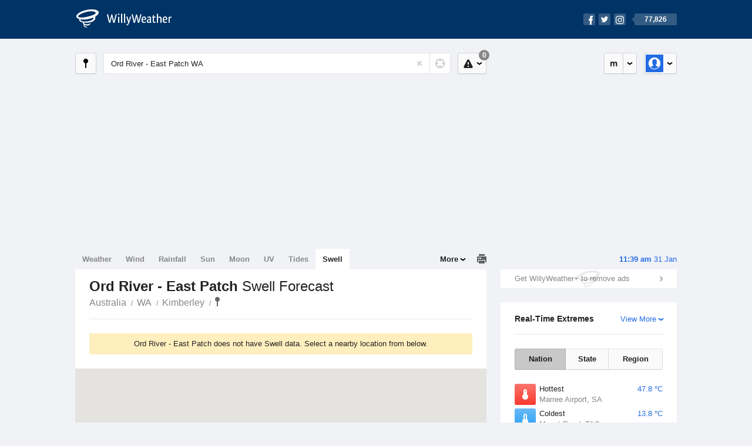

--- FILE ---
content_type: text/html; charset=UTF-8
request_url: https://swell.willyweather.com.au/wa/kimberley/ord-river--east-patch.html
body_size: 4725
content:
<!doctype html><html lang="en"><head><meta charset="utf-8"><meta name="apple-itunes-app" content="app-id=592978502, app-argument=https://itunes.apple.com/au/app/weather-by-willyweather/id592978502?mt=8&amp;uo=4&amp;at=11lMKC%22"><meta property="og:url" content="https://swell.willyweather.com.au/wa/kimberley/ord-river--east-patch.html"><link rel="canonical" href="https://swell.willyweather.com.au/wa/kimberley/ord-river--east-patch.html"/><meta name="description" content="Ord River - East Patch surf report updated daily. Surf forecast graph with detailed height, direction and period for swell waves"/><meta property="og:image" content="https://cdnres.willyweather.com.au/images/facebook.png"><meta property="og:image:secure_url" content="https://cdnres.willyweather.com.au/images/facebook.png"><link href="https://cdnres.willyweather.com.au/compiled/location.1.44.11.css" rel="stylesheet"><meta name="viewport" content="width=device-width,minimum-scale=1.0,maximum-scale=1.0"><link href="https://cdnres.willyweather.com.au/compiled/queries.1.44.11.css" rel="stylesheet"><link href="https://cdnres.willyweather.com.au/images/icons/apple-touch-icon-76.png" sizes="76x76" rel="apple-touch-icon-precomposed"><link href="https://cdnres.willyweather.com.au/images/icons/apple-touch-icon-120.png" sizes="120x120" rel="apple-touch-icon-precomposed"><link href="https://cdnres.willyweather.com.au/images/icons/apple-touch-icon-152.png" sizes="152x152" rel="apple-touch-icon-precomposed"><link href="https://cdnres.willyweather.com.au/images/icons/apple-touch-icon-180.png" sizes="180x180" rel="apple-touch-icon-precomposed"><link href="https://cdnres.willyweather.com.au/images/icons/favicon.ico" rel="icon"><script>
            ww = {data: {}};
            ww.isPrem = true ;
                            ww.weatherType = {code: 'swell'};
                    </script><script>
        ww.utcTimestamp = 1769830769000;
        ww.pageType = 'nonMarineLocation';
        ww.cdn1Url = 'https://cdnres.willyweather.com.au';
        ww.location = ww.data.location = {"id":36431,"name":"Ord River-East Patch","postcode":"","lat":-15.3407,"lng":128.0752,"state":"WA","region":"Kimberley","typeId":14,"timeZoneOffset":28800};
        ww.data.search = {"mapTarget":".map-canvas","assetPath":"https:\/\/cdnres.willyweather.com.au"};
    </script><script>
            var gaDim = {pageType: ww.pageType};
            if (ww.weatherType) gaDim.weatherType = ww.weatherType.code;
            if (ww.location) {
                if (ww.location.state) gaDim.state = ww.location.state;
                if (ww.location.region) gaDim.region = ww.location.region;
                if (ww.location.name) {
                    gaDim.name = ww.location.name;
                    gaDim.postcode = ww.location.postcode;
                    gaDim.locationType = ww.location.typeId.toString();
                }
            }

            dataLayer = [gaDim];
        </script><title>Ord River - East Patch Swell Forecast, WA  - WillyWeather</title></head><body class="swell-view no-data-view minimal" data-locale="en_AU"><script>(function(w,d,s,l,i){w[l]=w[l]||[];w[l].push({'gtm.start':
                new Date().getTime(),event:'gtm.js'});var f=d.getElementsByTagName(s)[0],
                j=d.createElement(s),dl=l!='dataLayer'?'&l='+l:'';j.async=true;j.src=
                '//www.googletagmanager.com/gtm.js?id='+i+dl;f.parentNode.insertBefore(j,f);
            })(window,document,'script','dataLayer','GTM-54MN4R');
        </script><header class="super-header"><section class="hero-bar"><a href="/" class="logo" aria-label="WillyWeather Logo"><i class="icon"></i><span>WillyWeather</span></a><nav class="fly-out social"><a data-hint="Follow Us"><span class="count">77,826</span><i class="facebook"></i><i class="twitter"></i><i class="instagram"></i></a><div class="fly-out-contents"></div></nav></section></header><section class="wrapper"><div class="global-tools"><nav class="fly-out measurements"><a class="cycle button" data-hint="Cycle Units" >&nbsp;&nbsp;</a><a class="button" data-hint="Unit Settings"><i class="icon"></i></a><div class="fly-out-contents"><header><h2>Unit Settings</h2><h3>Measurement preferences are saved</h3></header><ul><li><select name="t" data-weathertype="weather" data-labels="&deg;C,&deg;F"><option selected value="c">Celsius</option><option value="f">Fahrenheit</option></select><label>Temperature</label></li><li><select name="rpm" data-weathertype="rainfall" data-labels="mm,in,pts"><option selected value="mm">mm</option><option value="in">inches</option><option value="pts">points</option></select><label>Rainfall</label></li><li><select name="sh" data-weathertype="swell" data-labels="m,ft"><option selected value="m">metres</option><option value="ft">feet</option></select><label>Swell Height</label></li><li><select name="th" data-weathertype="tides" data-labels="m,ft"><option selected value="m">metres</option><option value="ft">feet</option></select><label>Tide Height</label></li><li><select name="ws" data-weathertype="wind" data-labels="km/h,mph,m/s,knots"><option selected value="km/h">km/h</option><option value="mph">mph</option><option value="m/s">m/s</option><option value="knots">knots</option></select><label>Wind Speed</label></li><li><select name="d"><option selected value="km">kilometres</option><option value="miles">miles</option></select><label>Distance</label></li><li><select name="p"><option value="hpa">hPa</option><option value="mmhg">mmHg</option><option value="inhg">inHg</option><option value="psi">psi</option><option value="millibars">millibars</option></select><label>Pressure</label></li><li><select name="rh" data-labels="m,ft"><option selected value="m">metres</option><option value="ft">feet</option></select><label>River Height</label></li></ul></div></nav><nav class="fly-out account"><a class="button" data-hint="Account"><img src="https://cdnres.willyweather.com.au/images/gravatar.png" width="30" height="30" alt="Profile Picture"></a><div class="fly-out-contents"></div></nav></div><section class="location-bar"><a class="button close-locations" data-hint="View Locations Map" data-closest-station-modal-trigger data-closest-point-modal-mode="locations"><i class="icon"></i></a><form method="get" action="/search/search.html" class="search empty" autocomplete="off"><input type="search" name="query" placeholder="Enter Location or Postcode" value="Ord River - East Patch WA" aria-label="Enter Location or Postcode"><a class="current-location" data-hint="Use Current Location"><span class="icon"></span></a><i class="activity-indicator"></i><button type="reset" aria-label="Reset"></button><div class="fly-out-contents results"></div></form><nav class="fly-out warnings"><a data-hint="Warnings" class="button"><i class="icon"><b class="badge">0</b></i></a><div class="fly-out-contents"></div><script>
        ww.data.warningsSummary = {areaType: 'location', id: 36431};
    </script></nav></section><figure class="ad ad-billboard" data-ad-type="billboard"></figure><section class="content"><aside class="secondary-focus"><time class="location-time"><strong class="time"></strong>&nbsp;<span class="date"></span></time><figure class="ad block ad-mrec ad-mrec1" data-ad-type="mrec1"><a class="cta nudge" href="https://www.willyweather.com.au/account/register.html">Get WillyWeather+ to remove ads</a></figure><section class="block extremes nation-level" data-expanding-module="extremes"><header><a class="cta toggle" data-view-more-button
           data-view-more-text="View More"
           data-view-less-text="View Less">View More</a><h2>Real-Time Extremes</h2></header><nav class="sub-tabs full"><a class="button" data-areatype="nation">Nation</a><a class="button" data-areatype="state" data-value="WA">State</a><a class="button" data-areatype="region" data-value="Kimberley">Region</a></nav><ul class="icon-list"><li class="extreme-hottest"><a href="https://www.willyweather.com.au/climate/weather-stations/95480.html?superGraph=plots:temperature"><i class="icon"></i><h3>Hottest <span class="data">47.8 &deg;C</span></h3><span>Marree Airport, SA</span></a></li><li class="extreme-coldest"><a href="https://www.willyweather.com.au/climate/weather-stations/95952.html?superGraph=plots:temperature"><i class="icon"></i><h3>Coldest <span class="data">13.8 &deg;C</span></h3><span>Mount Read, TAS</span></a></li><li class="extreme-windiest"><a href="https://www.willyweather.com.au/climate/weather-stations/95675.html?superGraph=plots:wind-speed"><i class="icon"></i><h3>Windiest <span class="data">51.8km/h</span></h3><span>Outer Harbor (Black Pole), SA</span></a></li><li class="extreme-wettest"><a href="https://www.willyweather.com.au/climate/weather-stations/94125.html?superGraph=plots:rainfall"><i class="icon"></i><h3>Wettest (Last Hour) <span class="data">8.4mm</span></h3><span>Batchelor Airport, NT</span></a></li><li class="secondary hidden extreme-most-humid"><a href="https://www.willyweather.com.au/climate/weather-stations/94996.html?superGraph=plots:humidity"><i class="icon"></i><h3>Most Humid <span class="data">98%</span></h3><span>Norfolk Island Airport, OFFSHORE</span></a></li><li class="secondary hidden extreme-least-humid"><a href="https://www.willyweather.com.au/climate/weather-stations/94686.html?superGraph=plots:humidity"><i class="icon"></i><h3>Least Humid <span class="data">7%</span></h3><span>Fowlers Gap, NSW</span></a></li><li class="secondary hidden extreme-highest-pressure"><a href="https://www.willyweather.com.au/climate/weather-stations/94802.html?superGraph=plots:pressure"><i class="icon"></i><h3>Highest Pressure <span class="data">1024.9 hPa</span></h3><span>Albany Airport, WA</span></a></li><li class="secondary hidden extreme-lowest-pressure"><a href="https://www.willyweather.com.au/climate/weather-stations/WW000005.html?superGraph=plots:pressure"><i class="icon"></i><h3>Lowest Pressure <span class="data">922 hPa</span></h3><span>Dorrigo, NSW</span></a></li></ul><script>
        ww.data.observationalExtremes = {areaType: 'nation', state: 'WA', region: 'Kimberley'};
    </script></section><section class="block trends" data-expanding-module="trends"><header><a class="cta toggle" data-view-more-button data-view-more-text="View More" data-view-less-text="View Less">View More</a><h2>Trending Locations</h2></header><ul><li><a href="https://swell.willyweather.com.au/nsw/sydney/bondi-beach.html">
                                        Bondi Beach, NSW 2026                </a></li><li><a href="https://swell.willyweather.com.au/wa/perth/perth.html">
                                        Perth, WA 6000                </a></li><li><a href="https://swell.willyweather.com.au/nsw/sydney/cronulla-beach.html">
                                        Cronulla Beach, NSW                </a></li><li class="secondary hidden"><a href="https://swell.willyweather.com.au/nsw/hunter/newcastle-beach.html">
                                        Newcastle Beach, NSW                </a></li></ul></section></aside><section class="primary-focus"><nav class="tabs"><section class="primary-tabs"><a href="//www.willyweather.com.au/wa/kimberley/ord-river--east-patch.html">Weather</a><a href="//wind.willyweather.com.au/wa/kimberley/ord-river--east-patch.html">Wind</a><a href="//rainfall.willyweather.com.au/wa/kimberley/ord-river--east-patch.html">Rainfall</a><a href="//sunrisesunset.willyweather.com.au/wa/kimberley/ord-river--east-patch.html">Sun</a><a href="//moonphases.willyweather.com.au/wa/kimberley/ord-river--east-patch.html">Moon</a><a href="//uv.willyweather.com.au/wa/kimberley/ord-river--east-patch.html">UV</a><a href="//tides.willyweather.com.au/wa/kimberley/ord-river--east-patch.html">Tides</a><a href="//swell.willyweather.com.au/wa/kimberley/ord-river--east-patch.html">Swell</a></section><a class="print-tool" data-hint="Printable Overview" data-modal="overview"></a><section class="more-tabs fly-out"><a>More</a><div class="fly-out-contents"><ul><li class="hidden" data-hidden="1"><a href="//www.willyweather.com.au/wa/kimberley/ord-river--east-patch.html">Weather</a></li><li class="hidden" data-hidden="1"><a href="//wind.willyweather.com.au/wa/kimberley/ord-river--east-patch.html">Wind</a></li><li class="hidden" data-hidden="1"><a href="//rainfall.willyweather.com.au/wa/kimberley/ord-river--east-patch.html">Rainfall</a></li><li class="hidden" data-hidden="1"><a href="//sunrisesunset.willyweather.com.au/wa/kimberley/ord-river--east-patch.html">Sun</a></li><li class="hidden" data-hidden="1"><a href="//moonphases.willyweather.com.au/wa/kimberley/ord-river--east-patch.html">Moon</a></li><li class="hidden" data-hidden="1"><a href="//uv.willyweather.com.au/wa/kimberley/ord-river--east-patch.html">UV</a></li><li class="hidden" data-hidden="1"><a href="//tides.willyweather.com.au/wa/kimberley/ord-river--east-patch.html">Tides</a></li><li class="hidden" data-hidden="1"><a href="//swell.willyweather.com.au/wa/kimberley/ord-river--east-patch.html">Swell</a></li><li><a href="//www.willyweather.com.au/cameras.html" data-link="cameras" >Cameras</a></li><li><a href="//www.willyweather.com.au/climate/weather-stations.html" data-link="weather-stations">Weather Stations</a></li><li><a href="//www.willyweather.com.au/news.html">Weather News</a></li><li><a href="//www.willyweather.com.au/warnings.html">Warnings</a></li><li><a href="//www.willyweather.com.au/maps.html" data-link="maps">Maps</a></li><li><a href="//www.willyweather.com.au/graphs.html" data-link="graphs">Graphs</a></li></ul></div></section></nav><article class="view"><header class="view-header"><nav class="tools stacked-buttons"></nav><h1>Ord River - East Patch        <em> Swell Forecast</em></h1><ul class="breadcrumbs"><li><a href="/">Australia</a></li><li><a href="/wa.html">WA</a></li><li><a href="/wa/kimberley.html">Kimberley</a></li><li class="final-point"><a href="/wa/kimberley/ord-river--east-patch.html">Ord River - East Patch</a></li></ul></header><section class="block search-results"><section class="announcement"><p>Ord River - East Patch does not have Swell data. Select a nearby location from below.</p></section><figure class="map-canvas"><div id="map-canvas-search-results" style="width: 100%; height: 100%"></div></figure><ul class="search-results-list"><li><a href="/wa/kimberley/cape-domett.html" data-lat="-14.8163" data-lng="128.3792"><span class="distance">66.8km away</span> Cape Domett <em>Kimberley</em></a></li><li><a href="/wa/kimberley/cape-dussejour.html" data-lat="-14.7409" data-lng="128.2246"><span class="distance">68.6km away</span> Cape Dussejour <em>Kimberley</em></a></li><li><a href="/wa/kimberley/cambridge-gulf-entrance.html" data-lat="-14.7799" data-lng="128.344"><span class="distance">68.7km away</span> Cambridge Gulf Entrance <em>Kimberley</em></a></li><li><a href="/wa/kimberley/lacrosse-island.html" data-lat="-14.7528" data-lng="128.3115"><span class="distance">70.1km away</span> Lacrosse Island <em>Kimberley</em></a></li><li><a href="/wa/kimberley/the-needles.html" data-lat="-14.7929" data-lng="128.4149"><span class="distance">71km away</span> The Needles <em>Kimberley</em></a></li><li><a href="/wa/kimberley/fathom-rock.html" data-lat="-14.7118" data-lng="128.2318"><span class="distance">71.9km away</span> Fathom Rock <em>Kimberley</em></a></li><li><a href="/wa/kimberley/westwood-creek-entrance.html" data-lat="-14.799" data-lng="128.4645"><span class="distance">73.3km away</span> Westwood Creek Entrance <em>Kimberley</em></a></li><li><a href="/wa/kimberley/thurburn-bluff.html" data-lat="-14.5847" data-lng="128.0327"><span class="distance">84.2km away</span> Thurburn Bluff <em>Kimberley</em></a></li><li><a href="/wa/kimberley/pelican-island.html" data-lat="-14.7681" data-lng="128.7757"><span class="distance">98.6km away</span> Pelican Island <em>Kimberley</em></a></li><li><a href="/wa/kimberley/buckle-head.html" data-lat="-14.4385" data-lng="127.8722"><span class="distance">102.7km away</span> Buckle Head <em>Kimberley</em></a></li></ul></section></article></section></section><footer class="super-footer"><section><h6>Data Sources</h6><ul><li><small>Weather information based on data supplied by the <em>Bureau of Meteorology</em> and <a href="https://www.willyweather.com.au/terms.html#data-disclaimer" class="cta">other sources</a></small></li><li><small>&copy; 2026 WillyWeather</small></li></ul></section><section><h6>Apps</h6><ul><li class="iphone-app"><a href="https://www.willyweather.com.au/info/ios.html">iPhone App</a></li><li class="android-app"><a href="https://www.willyweather.com.au/info/android.html">Android App</a></li></ul></section><section><h6>Products</h6><ul><li><a href="https://www.willyweather.com.au/account/register.html">Accounts</a></li><li><a href="https://www.willyweather.com.au/widget/create.html">Website Widgets</a></li><li><a href="https://www.willyweather.com.au/info/widget/warning.html">Website Warnings</a></li><li><a href="https://www.willyweather.com.au/advertising.html">Advertising</a></li><li><a href="https://www.willyweather.com.au/info/api.html">Public API</a></li></ul></section><section><h6>WillyWeather <em>1.44.11</em></h6><ul><li class="important"><a href="https://www.willyweather.com.au/terms.html">Terms and Conditions</a></li><li class="important"><a data-site-view="" data-desktop="Desktop Site" data-mobile="Mobile Site"></a></li></ul></section><section class="contact"><h6>Contact</h6><ul><li><a href="https://www.facebook.com/willyweather">Facebook</a></li><li><a href="https://twitter.com/WillyWeather">Twitter</a></li><li class="important"><a class="contact-us">Contact Us</a></li></ul></section></footer></section><figure class='custom-master hidden'></figure><script>
            function loadScripts() {
                var element = document.createElement('script');
                element.src = 'https://cdnres.willyweather.com.au/compiled/location.1.44.11.js';
                document.body.appendChild(element);
            }
            if (window.addEventListener)
                window.addEventListener('load', loadScripts, false);
            else if (window.attachEvent)
                window.attachEvent('onload', loadScripts);
            else
                window.onload = loadScripts;
        </script><script type="text/javascript" src="https://cdnres.willyweather.com.au/ads.js?" async></script><script defer data-domain="willyweather.com.au" src="https://plausible.io/js/script.js"></script></body></html>

--- FILE ---
content_type: text/plain
request_url: https://www.google-analytics.com/j/collect?v=1&_v=j102&a=186464921&t=pageview&_s=1&dl=https%3A%2F%2Fswell.willyweather.com.au%2Fwa%2Fkimberley%2Ford-river--east-patch.html&ul=en-us%40posix&dt=Ord%20River%20-%20East%20Patch%20Swell%20Forecast%2C%20WA%20-%20WillyWeather&sr=1280x720&vp=1280x720&_u=YGBAgAABAAAAAC~&jid=382058363&gjid=717962257&cid=1831844244.1769830771&tid=UA-10372275-7&_gid=713305817.1769830771&_slc=1&gtm=45He61r1n7154MN4Rv72019033za200zd72019033&cd1=nonMarineLocation&cd2=swell&cd3=WA&cd4=Kimberley&cd5=Ord%20River-East%20Patch&cd6=&cd7=14&gcd=13l3l3l3l1l1&dma=0&tag_exp=103116026~103200004~104527907~104528501~104684208~104684211~115495939~115616986~115938466~115938469~116185181~116185182~116988315~117041588&z=1877842631
body_size: -453
content:
2,cG-5V5R2V0R1R

--- FILE ---
content_type: application/javascript
request_url: https://cmp.inmobi.com/choice/PRrmquD1Ggcb1/swell.willyweather.com.au/choice.js?tag_version=V3
body_size: 2265
content:
'use strict';(function(){var cmpFile='noModule'in HTMLScriptElement.prototype?'cmp2.js':'cmp2-polyfilled.js';(function(){var cmpScriptElement=document.createElement('script');var firstScript=document.getElementsByTagName('script')[0];cmpScriptElement.async=true;cmpScriptElement.type='text/javascript';var cmpUrl;var tagUrl=document.currentScript.src;cmpUrl='https://cmp.inmobi.com/tcfv2/56/CMP_FILE?referer=swell.willyweather.com.au'.replace('CMP_FILE',cmpFile);cmpScriptElement.src=cmpUrl;firstScript.parentNode.insertBefore(cmpScriptElement,firstScript);})();(function(){var css=""
+" .qc-cmp-button.qc-cmp-secondary-button:hover { "
+"   background-color: #368bd6 !important; "
+"   border-color: transparent !important; "
+" } "
+" .qc-cmp-button.qc-cmp-secondary-button:hover { "
+"   color: #ffffff !important; "
+" } "
+" .qc-cmp-button.qc-cmp-secondary-button { "
+"   color: #368bd6 !important; "
+" } "
+" .qc-cmp-button.qc-cmp-secondary-button { "
+"   background-color: #eee !important; "
+"   border-color: transparent !important; "
+" } "
+""
+"";var stylesElement=document.createElement('style');var re=new RegExp('&quote;','g');css=css.replace(re,'"');stylesElement.type='text/css';if(stylesElement.styleSheet){stylesElement.styleSheet.cssText=css;}else{stylesElement.appendChild(document.createTextNode(css));}
var head=document.head||document.getElementsByTagName('head')[0];head.appendChild(stylesElement);})();var autoDetectedLanguage='en';var gvlVersion=3;function splitLang(lang){if(lang.includes('pt')&&lang.length>2){return lang.split('-')[0]+'-'+lang.split('-')[1].toLowerCase();}
return lang.length>2?lang.split('-')[0]:lang;};function isSupported(lang){var langs=['en','fr','de','it','es','da','nl','el','hu','pt','pt-br','pt-pt','ro','fi','pl','sk','sv','no','ru','bg','ca','cs','et','hr','lt','lv','mt','sl','tr','uk','zh','id','ko','ja','hi','vi','th','ms'];return langs.indexOf(lang)===-1?false:true;};if(gvlVersion===2&&isSupported(splitLang(document.documentElement.lang))){autoDetectedLanguage=splitLang(document.documentElement.lang);}else if(gvlVersion===3&&isSupported(document.documentElement.lang)){autoDetectedLanguage=document.documentElement.lang;}else if(isSupported(splitLang(navigator.language))){autoDetectedLanguage=splitLang(navigator.language);};var choiceMilliSeconds=(new Date).getTime();window.__tcfapi('init',2,function(){},{"coreConfig":{"uspVersion":1,"uspJurisdiction":["CA"],"uspLspact":"N","siteUuid":"882e4463-d31a-4a90-b65d-adb5540ae543","themeUuid":"0f941b20-17da-496f-a9ca-9bd785b6804e","uspPrivacyPolicyLink":"https://publift.com/privacy-policy/","uspDeleteDataLink":"https://forms.gle/c8PZeTKuH7Z6bQWs7","suppressCcpaLinks":true,"inmobiAccountId":"PRrmquD1Ggcb1","privacyMode":["GDPR","USP"],"gdprEncodingMode":"TCF_AND_GPP","mspaJurisdiction":"STATE_AND_NATIONAL","isCoveredTransaction":false,"mspaSignalMode":"OPT_OUT","ccpaViaUsp":false,"mspaOptOutPurposeIds":[1,2,3,4],"consentLocations":["EEA","USA","BRAZIL","CANADA"],"mspaAutoPopUp":false,"includeVendorsDisclosedSegment":false,"cmpVersion":"56","hashCode":"FrcJNA/xwtUYVaGsh2fXoA","publisherCountryCode":"AU","publisherName":"Willyweather","vendorPurposeIds":[2,4,6,7,9,10,1,3,5,8,11],"vendorFeaturesIds":[1,2,3],"vendorPurposeLegitimateInterestIds":[7,8,9,2,10,11],"vendorSpecialFeaturesIds":[2,1],"vendorSpecialPurposesIds":[1,2],"googleEnabled":true,"consentScope":"service","thirdPartyStorageType":"iframe","consentOnSafari":false,"displayUi":"inEU","defaultToggleValue":"off","initScreenRejectButtonShowing":false,"initScreenCloseButtonShowing":false,"softOptInEnabled":false,"showSummaryView":true,"persistentConsentLinkLocation":3,"displayPersistentConsentLink":false,"uiLayout":"banner","vendorListUpdateFreq":30,"publisherPurposeIds":[1,2,3,4,5],"initScreenBodyTextOption":1,"publisherConsentRestrictionIds":[],"publisherLIRestrictionIds":[],"publisherPurposeLegitimateInterestIds":[],"publisherSpecialPurposesIds":[],"publisherFeaturesIds":[],"publisherSpecialFeaturesIds":[],"stacks":[],"lang_":autoDetectedLanguage,"supportedLanguages":["bg","cs","da","de","el","en","es","et","fi","fr","hr","hu","it","lt","lv","mt","nl","no","pl","pt-br","pt-pt","ro","ru","sk","sl","sv","uk","tr","ja","id","ko","zh","hi","vi","th","ms"],"gvlVersion":3,"totalVendors":931,"gbcConfig":{"enabled":true,"urlPassThrough":null,"adsDataRedaction":null,"locations":["EEA"],"applicablePurposes":[{"id":1,"defaultValue":"DENIED"},{"id":2,"defaultValue":"DENIED"},{"id":3,"defaultValue":"DENIED"},{"id":4,"defaultValue":"DENIED"},{"id":5,"defaultValue":"DENIED"},{"id":6,"defaultValue":"DENIED"},{"id":7,"defaultValue":"DENIED"}]},"legitimateInterestOptIn":true,"features":{"visitEvents":true,"advancedCustomizations":true},"translationUrls":{"common":"https://cmp.inmobi.com/tcfv2/translations/${language}.json","theme":"https://cmp.inmobi.com/custom-translations/PRrmquD1Ggcb1/0f941b20-17da-496f-a9ca-9bd785b6804e/${language}.json","all":"https://cmp.inmobi.com/consolidated-translations/PRrmquD1Ggcb1/0f941b20-17da-496f-a9ca-9bd785b6804e/${language}.json"},"gdprEnabledInUS":false},"premiumUiLabels":{"uspDnsText":[""],"uspPrivacyPolicyLinkText":"Advertising Partner Privacy Policy","uspDeleteDataLinkText":"Delete Advertising Data"},"premiumProperties":{"googleWhitelist":[1]},"coreUiLabels":{},"theme":{},"nonIabVendorsInfo":{"nonIabVendorList":[{"vendorId":17,"pCode":"PRrmquD1Ggcb1","name":"Reddit","description":"Reddit is a global social media platform and online community network where users post, vote, and comment on content across thousands of topic-based communities (“subreddits”). It also offers advertising solutions that allow brands to reach targeted audiences through promoted posts, display ads, and video campaigns.","privacyPolicyUrl":"https://www.redditinc.com/policies/privacy-policy","nonIabPurposeConsentIds":[1,2,3,4,7,9,10],"nonIabPurposeLegitimateInterestIds":[],"active":null,"gvlVersion":3},{"vendorId":16,"pCode":"PRrmquD1Ggcb1","name":"Warmly","description":"Warmly.ai is an AI-powered B2B sales platform that identifies anonymous website visitors, scores them using real-time intent signals, and automates personalized outreach—via chat, email, and LinkedIn—to convert leads efficiently.","privacyPolicyUrl":"https://www.warmly.ai/p/privacy-policy","nonIabPurposeConsentIds":[1,2,7,10],"nonIabPurposeLegitimateInterestIds":[],"active":null,"gvlVersion":3}]}});})();